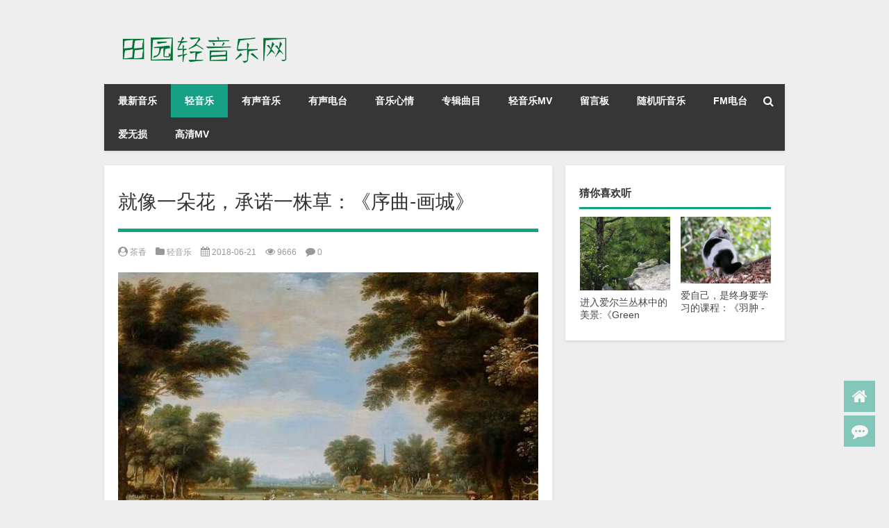

--- FILE ---
content_type: text/html; charset=UTF-8
request_url: http://www.tyqyyw.com/16350/
body_size: 8047
content:
<!DOCTYPE html PUBLIC "-//W3C//DTD XHTML 1.0 Transitional//EN" "http://www.w3.org/TR/xhtml1/DTD/xhtml1-transitional.dtd">
<html xmlns="http://www.w3.org/1999/xhtml">
<head profile="http://gmpg.org/xfn/11">
<meta charset="UTF-8">
<meta http-equiv="Content-Type" content="text/html" />
<meta http-equiv="X-UA-Compatible" content="IE=edge,chrome=1">
<title>就像一朵花，承诺一株草：《序曲-画城》|田园轻音乐网-用音乐来诠释生活</title>

<meta name="description" content="序曲-画城 专辑：和煦的糖果风 歌手：Candy_Wind 可以海誓山盟，轻易许诺， 就像一朵花，承诺一株草， 与之长相厮守，竟忘了它要先自凋零枯败。 就像滔滔江河，许诺一叶孤舟，伴它岁岁年年， 竟忽略了，它活着的使命。 无论这些承诺是否会兑现， 我们都贪恋那" />
<meta name="keywords" content="放松减压,治愈系音乐,静心音乐" />
<meta name="viewport" content="width=device-width, initial-scale=1.0, user-scalable=0, minimum-scale=1.0, maximum-scale=1.0">
<link rel="alternate" type="application/rss+xml" title="田园轻音乐网-用音乐来诠释生活 RSS Feed" href="http://www.tyqyyw.com/feed/" />
<link rel="alternate" type="application/atom+xml" title="田园轻音乐网-用音乐来诠释生活 Atom Feed" href="http://www.tyqyyw.com/feed/atom/" />
<link rel="shortcut icon" href="down/logo1.ico" type="image/x-icon" />
<link rel="pingback" href="http://www.tyqyyw.com/xmlrpc.php" />
<!--[if lte IE 7]><script>window.location.href='http://7xkipo.com1.z0.glb.clouddn.com/upgrade-your-browser.html?referrer='+location.href;</script><![endif]-->
<link rel='dns-prefetch' href='//cdn.bootcss.com' />
<link rel='dns-prefetch' href='//s.w.org' />
<link rel='stylesheet' id='wp-block-library-css'  href='http://www.tyqyyw.com/wp-includes/css/dist/block-library/style.min.css?ver=5.2.21' type='text/css' media='all' />
<link rel='stylesheet' id='font-awesome-css'  href='//cdn.bootcss.com/font-awesome/4.7.0/css/font-awesome.min.css?ver=5.2.21' type='text/css' media='all' />
<link rel='stylesheet' id='kube-css'  href='http://www.tyqyyw.com/wp-content/themes/Loocol/css/kube.css?ver=5.2.21' type='text/css' media='all' />
<link rel='stylesheet' id='fresco-css'  href='http://www.tyqyyw.com/wp-content/themes/Loocol/images/imgbox/lightbox.css?ver=1.5.1' type='text/css' media='all' />
<link rel='stylesheet' id='mediaelementjs-styles-css'  href='http://www.tyqyyw.com/wp-content/plugins/media-element-html5-video-and-audio-player/mediaelement/mediaelementplayer.css?ver=5.2.21' type='text/css' media='all' />
<script type='text/javascript' src='http://www.tyqyyw.com/wp-content/themes/Loocol/js/jquery.min.js?ver=5.2.21'></script>
<script type='text/javascript' src='http://www.tyqyyw.com/wp-content/themes/Loocol/comments-ajax.js?ver=1'></script>
<script type='text/javascript' src='http://www.tyqyyw.com/wp-content/plugins/media-element-html5-video-and-audio-player/mediaelement/mediaelement-and-player.min.js?ver=2.1.3'></script>
<link rel='https://api.w.org/' href='http://www.tyqyyw.com/wp-json/' />
<link rel='prev' title='同样巨火的抖音神曲：《最美的期待》无损格式下载' href='http://www.tyqyyw.com/16344/' />
<link rel='next' title='毕业的那点事：《典狱司（竹笛钢琴合奏版）（Cover 音频怪物）》' href='http://www.tyqyyw.com/16354/' />
<link rel="canonical" href="http://www.tyqyyw.com/16350/" />
<link rel='shortlink' href='http://www.tyqyyw.com/?p=16350' />
<link rel="alternate" type="application/json+oembed" href="http://www.tyqyyw.com/wp-json/oembed/1.0/embed?url=http%3A%2F%2Fwww.tyqyyw.com%2F16350%2F" />
<link rel="alternate" type="text/xml+oembed" href="http://www.tyqyyw.com/wp-json/oembed/1.0/embed?url=http%3A%2F%2Fwww.tyqyyw.com%2F16350%2F&#038;format=xml" />
<link href='http://www.tyqyyw.com/wp-content/plugins/Aplayer/src/APlayer.css?ver=1.0.0' rel='stylesheet' type='text/css'><script type='text/javascript' src='http://www.tyqyyw.com/wp-content/plugins/Aplayer/src/APlayer.js'></script><link rel="stylesheet" type="text/css" href="http://www.tyqyyw.com/wp-content/themes/Loocol/css/style/green.css" />
<style>
			
@media only screen and (min-width:1330px) {
.container { max-width: 1312px !important; }
.slider { width: 980px !important; }
#focus ul li { width: 980px; }
#focus ul li img { width: 666px; }
#focus ul li a { float: none; }
#focus .button { width: 980px; }
.slides_entry { display: block !important; margin-top: 10px; font-size: 14.7px; line-height: 1.5em; }
.mainleft{width:980px}
.mainleft .post .article h2{font-size:28px;}
.mainleft .post .article .entry_post{font-size:16px;}
.post .article .info{font-size:14px}
.flex-caption { left: 650px !important; width: 292px; bottom: 0 !important; height: 350px; }
.flex-caption h2 { line-height: 1.5em; margin-bottom: 20px; padding: 10px 0 20px 0; font-size: 18px; font-weight: bold; border-bottom: 1px #fff dashed; }
.flex-caption .btn { display: block !important; margin-top: 30px; width: 55px; }
.flex-caption .btn a { color: #333; }
#focus ul li a img { width: 650px !important; }
.related{height:auto}
.related_box{ width:155px !important}
</style>
</head>
<body   class="custom-background">
		<div id="head" class="row">
                      
			<div class="row"></div>
						<div class="container">
					<div id="blogname" class="third">
                    	<a href="http://www.tyqyyw.com/" title="田园轻音乐网-用音乐来诠释生活">                        <img src="/down/logo.png" alt="田园轻音乐网-用音乐来诠释生活" /></a>
                    </div>
                 	                </div>
				<div class="clear"></div>
		</div>
		<div class="container">
			<div class="mainmenu clearfix">
				<div class="topnav">
                    <div class="menu-button"><i class="fa fa-reorder"></i> 网站导航</div>
                    	<ul id="menu-%e8%bd%bb%e9%9f%b3%e4%b9%90" class="menu"><li id="menu-item-12464" class="menu-item menu-item-type-custom menu-item-object-custom menu-item-home menu-item-12464"><a href="http://www.tyqyyw.com/">最新音乐</a></li>
<li id="menu-item-12455" class="menu-item menu-item-type-taxonomy menu-item-object-category current-post-ancestor current-menu-parent current-post-parent menu-item-12455"><a href="http://www.tyqyyw.com/qingyinyue/">轻音乐</a></li>
<li id="menu-item-12456" class="menu-item menu-item-type-taxonomy menu-item-object-category menu-item-12456"><a href="http://www.tyqyyw.com/yuansheng/">有声音乐</a></li>
<li id="menu-item-12457" class="menu-item menu-item-type-taxonomy menu-item-object-category menu-item-12457"><a href="http://www.tyqyyw.com/diantai/">有声电台</a></li>
<li id="menu-item-12458" class="menu-item menu-item-type-taxonomy menu-item-object-category menu-item-12458"><a href="http://www.tyqyyw.com/shenghuo/">音乐心情</a></li>
<li id="menu-item-12459" class="menu-item menu-item-type-taxonomy menu-item-object-category menu-item-12459"><a href="http://www.tyqyyw.com/wusun/">专辑曲目</a></li>
<li id="menu-item-12460" class="menu-item menu-item-type-taxonomy menu-item-object-category menu-item-12460"><a href="http://www.tyqyyw.com/mtv/">轻音乐MV</a></li>
<li id="menu-item-12461" class="menu-item menu-item-type-post_type menu-item-object-page menu-item-12461"><a href="http://www.tyqyyw.com/about/">留言板</a></li>
<li id="menu-item-12463" class="menu-item menu-item-type-post_type menu-item-object-page menu-item-12463"><a href="http://www.tyqyyw.com/random/">随机听音乐</a></li>
<li id="menu-item-12713" class="menu-item menu-item-type-post_type menu-item-object-page menu-item-12713"><a href="http://www.tyqyyw.com/fm/">FM电台</a></li>
<li id="menu-item-15337" class="menu-item menu-item-type-custom menu-item-object-custom menu-item-has-children menu-item-15337"><a href="http://www.52wusun.com">爱无损</a>
<ul class="sub-menu">
	<li id="menu-item-19485" class="menu-item menu-item-type-custom menu-item-object-custom menu-item-19485"><a href="http://www.atcdw.com/">爱听CD</a></li>
</ul>
</li>
<li id="menu-item-17407" class="menu-item menu-item-type-custom menu-item-object-custom menu-item-17407"><a href="http://www.2009bbs.com">高清MV</a></li>
</ul>                    
                <ul class="menu-right">
                    <li class="menu-search">
                    	<a href="#" id="menu-search" title="搜索"><i class="fa fa-search"></i></a>
                    	<div class="menu-search-form ">
							<form action="http://www.tyqyyw.com" method="get">
                            	<input name="s" type="text" id="search" value="" maxlength="150" placeholder="请输入搜索内容" x-webkit-speech style="width:135px">
                            	<input type="submit" value="搜索" class="button"/>
                            </form>
                        </div>
                    </li>
                </ul> 
                                 <!-- menus END -->                    
				</div>
			</div>
						
									
			<div class="row clear"></div>
		</div>
<div class="container">
				    	<div class="mainleft"  id="content">
			<div class="article_container row  box">
				<h1>就像一朵花，承诺一株草：《序曲-画城》</h1>
                    <div class="article_info">
                        <span><i class="fa fa-user-circle"></i> <a href="http://www.tyqyyw.com/author/admin/" title="由茶香发布" rel="author">茶香</a></span> 
                        <span><i class="fa fa-folder"></i> <a href="http://www.tyqyyw.com/qingyinyue/" rel="category tag">轻音乐</a></span> 
                        <span><i class="fa fa-calendar"></i> 2018-06-21</span>
                        <span><i class="fa fa-eye"></i> 9666</span>
                        <span><i class="fa fa-comment"></i> <a href="http://www.tyqyyw.com/16350/#respond">0</a></span>                    </div>
            	<div class="clear"></div>
            <div class="context">
				<div id="post_content"><p><a href="http://www.tyqyyw.com/16350/2-18/" rel="attachment wp-att-16351"><img src="http://114.55.108.252/pic/tyqyyw/wp-content/uploads/2018/06/2-5.jpg" alt="就像一朵花，承诺一株草：《序曲-画城》" alt="" width="651" height="464" class="alignnone size-full wp-image-16351" srcset="http://www.tyqyyw.com/wp-content/uploads/2018/06/2-5.jpg 651w, http://www.tyqyyw.com/wp-content/uploads/2018/06/2-5-600x428.jpg 600w" sizes="(max-width: 651px) 100vw, 651px" /></a><br />
序曲-画城<br />
专辑：和煦的糖果风<br />
歌手：Candy_Wind</p>
<p>可以海誓山盟，轻易许诺，<br />
就像一朵花，承诺一株草，<br />
与之长相厮守，竟忘了它要先自凋零枯败。<br />
就像滔滔江河，许诺一叶孤舟，伴它岁岁年年，<br />
竟忽略了，它活着的使命。<br />
无论这些承诺是否会兑现，<br />
我们都贪恋那种不离不弃的美好，年岁增长，<br />
再不敢轻易许诺，害怕沉重的誓约，<br />
束缚了自己，伤害了别人。<br />
－白落梅<br />
	<audio id="wp_mep_1"      controls="controls" preload="none" autoplay="true" >
		
		<source src="http://114.55.108.252/mp3/2018/06/xuqu.mp3" type="audio/mp3" />
		
		
		
		
		
		<object width="400" height="30" type="application/x-shockwave-flash" data="http://www.tyqyyw.com/wp-content/plugins/media-element-html5-video-and-audio-player/mediaelement/flashmediaelement.swf">
			<param name="movie" value="http://www.tyqyyw.com/wp-content/plugins/media-element-html5-video-and-audio-player/mediaelement/flashmediaelement.swf" />
			<param name="flashvars" value="controls=true&amp;file=http://114.55.108.252/mp3/2018/06/xuqu.mp3" />			
		</object>		
	</audio>
<script type="text/javascript">
jQuery(document).ready(function($) {
	$('#wp_mep_1').mediaelementplayer({
		m:1
		, loop: true
		,features: ['playpause','current','progress','duration','volume','tracks','fullscreen']
		,audioWidth:400,audioHeight:30
	});
});
</script>
<br />
<strong><span style="color: #008000;">320K 高品质轻音乐下载地址：</span></strong><br />
<!--easy2hide start{reply_to_this=true}--><span style="color: #3366ff;"><a style="color: #3366ff;" href="http://wailian.atcdw.com/file/16872857-295440865" target="_blank">点击下载音乐（打开页面后选择普通下载）</a></span><!--easy2hide end--></p>
</div>
               <p> <span style="color: #339966;">原创文章如转载，请注明本文链接: <a href=>http://www.tyqyyw.com/16350/</a></p>
                       <p> <span style="color: #339966;"><strong><a href="http://www.tyqyyw.com">喜欢我们，就分享一下吧！田园轻音乐网，有你更美好！</a></strong></span></a></p>
				               	<div class="clear"></div>
                
                <div class="article_tags">
                	<div class="tagcloud">
                    	标签：<a href="http://www.tyqyyw.com/tag/fangsong/" rel="tag">放松减压</a> <a href="http://www.tyqyyw.com/tag/zhiyu/" rel="tag">治愈系音乐</a> <a href="http://www.tyqyyw.com/tag/jingxin/" rel="tag">静心音乐</a>                    </div>
                </div>
                             </div>




		</div>
    						
    	<div>
		<ul class="post-navigation row">
			<div class="post-previous twofifth">
				<strong>上一首音乐</strong> <br> <a href="http://www.tyqyyw.com/16339/" rel="prev">让心静一静吧：《雨夜幻想曲》</a>            </div>
            <div class="post-next twofifth">
				<strong>下一首音乐</strong> <br> <a href="http://www.tyqyyw.com/16354/" rel="next">毕业的那点事：《典狱司（竹笛钢琴合奏版）（Cover 音频怪物）》</a>            </div>

        </ul>
<span style="font-size: 24pt; color: #008000;"><strong>猜你喜欢听</strong></span>
<br> &nbsp; 
	</div>
     
	<div class="article_container row  box article_related">
    	<div class="related">
		<ul>
		<li class="related_box"  >
			<a href="http://www.tyqyyw.com/20119/" title="念头通达：再回故事的老地方" target="_blank">
			<div class="r_pic">
                 <img src="http://www.tyqyyw.com/wp-content/uploads/2026/01/gushi.jpg" width="150" height="100" alt="念头通达：再回故事的老地方"/>			</div>
			<div class="r_title">
					念头通达：再回故事的老地方            </div>
            </a>
		</li>
			<li class="related_box"  >
			<a href="http://www.tyqyyw.com/20117/" title="熟悉的梦中画面，这种感觉我只有在小时候感受过！很久很久以前的了" target="_blank">
			<div class="r_pic">
                 <img src="http://www.tyqyyw.com/wp-content/uploads/2026/01/2.jpg" width="150" height="100" alt="熟悉的梦中画面，这种感觉我只有在小时候感受过！很久很久以前的了"/>			</div>
			<div class="r_title">
					熟悉的梦中画面，这种感觉我只有在小时候感受过！很久很久以前的了            </div>
            </a>
		</li>
			<li class="related_box"  >
			<a href="http://www.tyqyyw.com/20110/" title="我喜欢这样的一个女孩" target="_blank">
			<div class="r_pic">
                 <img src="http://www.tyqyyw.com/wp-content/uploads/2025/12/w2.jpg" width="150" height="100" alt="我喜欢这样的一个女孩"/>			</div>
			<div class="r_title">
					我喜欢这样的一个女孩            </div>
            </a>
		</li>
			<li class="related_box"  >
			<a href="http://www.tyqyyw.com/20100/" title="希望你被这个世界爱着" target="_blank">
			<div class="r_pic">
                 <img src="http://114.55.108.252/pic/tyqyyw/wp-content/uploads/2025/12/aiyi.jpg" width="150" height="100" alt="希望你被这个世界爱着"/>			</div>
			<div class="r_title">
					希望你被这个世界爱着            </div>
            </a>
		</li>
			<li class="related_box"  >
			<a href="http://www.tyqyyw.com/20094/" title="我的初恋是支盛开在我眼睛里的花：《【FREE】"未 闻 花 名" - Boom Bap BPM89 C# Minor》" target="_blank">
			<div class="r_pic">
                 <img src="http://114.55.108.252/pic/tyqyyw/wp-content/uploads/2025/11/chulian.jpg" width="150" height="100" alt="我的初恋是支盛开在我眼睛里的花：《【FREE】"未 闻 花 名" - Boom Bap BPM89 C# Minor》"/>			</div>
			<div class="r_title">
					我的初恋是支盛开在我眼睛里的花：《【FREE】"未 闻 花 名" - Boom Bap BPM89 C# Minor》            </div>
            </a>
		</li>
			<li class="related_box"  >
			<a href="http://www.tyqyyw.com/20088/" title="遇见：《世界赠予我的 》" target="_blank">
			<div class="r_pic">
                 <img src="http://114.55.108.252/pic/tyqyyw/wp-content/uploads/2025/11/111.jpg" width="150" height="100" alt="遇见：《世界赠予我的 》"/>			</div>
			<div class="r_title">
					遇见：《世界赠予我的 》            </div>
            </a>
		</li>
	</ul>       	</div>
	</div>
         	<div class="clear"></div>
	<div id="comments_box">
		<!-- You can start editing here. -->
<div class="row box">			<!-- If comments are open, but there are no comments. -->
		<h3 id="comments">就像一朵花，承诺一株草：《序曲-画城》：等您坐沙发呢！</h3>
	 			<div id="respond_box">
	<div id="respond">
		<h3>发表评论</h3>	
		<div class="cancel-comment-reply">
			<small><a rel="nofollow" id="cancel-comment-reply-link" href="/16350/#respond" style="display:none;">点击这里取消回复。</a></small>
		</div>
		    <form action="http://www.tyqyyw.com/wp-comments-post.php" method="post" id="commentform">
      		<div id="comment-author-info" class="row">
        <div class="comment_input">
			<div class="third">
				<input type="text" name="author" id="author" class="" value="" size="22" tabindex="1" placeholder="昵称" />
			</div>
        </div>
	</div>
      		<!--<p><small><strong>XHTML:</strong> You can use these tags: <code>&lt;a href=&quot;&quot; title=&quot;&quot;&gt; &lt;abbr title=&quot;&quot;&gt; &lt;acronym title=&quot;&quot;&gt; &lt;b&gt; &lt;blockquote cite=&quot;&quot;&gt; &lt;cite&gt; &lt;code&gt; &lt;del datetime=&quot;&quot;&gt; &lt;em&gt; &lt;i&gt; &lt;q cite=&quot;&quot;&gt; &lt;s&gt; &lt;strike&gt; &lt;strong&gt; </code></small></p>-->
      <div class="clear"></div>
      <div class="comt-box">
		<textarea name="comment" id="comment" class="comt-area" tabindex="4" cols="50" rows="5" onkeydown="if(event.ctrlKey&amp;&amp;event.keyCode==13){document.getElementById('submit').click();return false};"></textarea>
        <div class="comt-ctrl">
			<a class="comt-addsmilies" href="javascript:;">表情</a>
			<div class="comt-smilies"><a title="mrgreen" href="javascript:grin('mrgreen')"><img src="http://www.tyqyyw.com/wp-content/themes/Loocol/images/smilies/icon_mrgreen.gif" /></a><a title="razz" href="javascript:grin('razz')"><img src="http://www.tyqyyw.com/wp-content/themes/Loocol/images/smilies/icon_razz.gif" /></a><a title="sad" href="javascript:grin('sad')"><img src="http://www.tyqyyw.com/wp-content/themes/Loocol/images/smilies/icon_sad.gif" /></a><a title="smile" href="javascript:grin('smile')"><img src="http://www.tyqyyw.com/wp-content/themes/Loocol/images/smilies/icon_smile.gif" /></a><a title="oops" href="javascript:grin('oops')"><img src="http://www.tyqyyw.com/wp-content/themes/Loocol/images/smilies/icon_redface.gif" /></a><a title="grin" href="javascript:grin('grin')"><img src="http://www.tyqyyw.com/wp-content/themes/Loocol/images/smilies/icon_biggrin.gif" /></a><a title="eek" href="javascript:grin('eek')"><img src="http://www.tyqyyw.com/wp-content/themes/Loocol/images/smilies/icon_surprised.gif" /></a><a title="???" href="javascript:grin('???')"><img src="http://www.tyqyyw.com/wp-content/themes/Loocol/images/smilies/icon_confused.gif" /></a><a title="cool" href="javascript:grin('cool')"><img src="http://www.tyqyyw.com/wp-content/themes/Loocol/images/smilies/icon_cool.gif" /></a><a title="lol" href="javascript:grin('lol')"><img src="http://www.tyqyyw.com/wp-content/themes/Loocol/images/smilies/icon_lol.gif" /></a><a title="mad" href="javascript:grin('mad')"><img src="http://www.tyqyyw.com/wp-content/themes/Loocol/images/smilies/icon_mad.gif" /></a><a title="twisted" href="javascript:grin('twisted')"><img src="http://www.tyqyyw.com/wp-content/themes/Loocol/images/smilies/icon_twisted.gif" /></a><a title="roll" href="javascript:grin('roll')"><img src="http://www.tyqyyw.com/wp-content/themes/Loocol/images/smilies/icon_rolleyes.gif" /></a><a title="wink" href="javascript:grin('wink')"><img src="http://www.tyqyyw.com/wp-content/themes/Loocol/images/smilies/icon_wink.gif" /></a><a title="idea" href="javascript:grin('idea')"><img src="http://www.tyqyyw.com/wp-content/themes/Loocol/images/smilies/icon_idea.gif" /></a><a title="arrow" href="javascript:grin('arrow')"><img src="http://www.tyqyyw.com/wp-content/themes/Loocol/images/smilies/icon_arrow.gif" /></a><a title="neutral" href="javascript:grin('neutral')"><img src="http://www.tyqyyw.com/wp-content/themes/Loocol/images/smilies/icon_neutral.gif" /></a><a title="cry" href="javascript:grin('cry')"><img src="http://www.tyqyyw.com/wp-content/themes/Loocol/images/smilies/icon_cry.gif" /></a><a title="?" href="javascript:grin('?')"><img src="http://www.tyqyyw.com/wp-content/themes/Loocol/images/smilies/icon_question.gif" /></a><a title="evil" href="javascript:grin('evil')"><img src="http://www.tyqyyw.com/wp-content/themes/Loocol/images/smilies/icon_evil.gif" /></a><a title="shock" href="javascript:grin('shock')"><img src="http://www.tyqyyw.com/wp-content/themes/Loocol/images/smilies/icon_eek.gif" /></a><a title="!" href="javascript:grin('!')"><img src="http://www.tyqyyw.com/wp-content/themes/Loocol/images/smilies/icon_exclaim.gif" /></a></div>
            <span class="comt-num">还能输入<em>210</em>个字</span>
			<input class="comt-submit" name="submit" type="submit" id="submit" tabindex="5" value="发布评论" />
			<input type='hidden' name='comment_post_ID' value='16350' id='comment_post_ID' />
<input type='hidden' name='comment_parent' id='comment_parent' value='0' />
         </div>
       </div>
		<script type="text/javascript">	//Crel+Enter
		//<![CDATA[
			jQuery(document).keypress(function(e){
				if(e.ctrlKey && e.which == 13 || e.which == 10) { 
					jQuery(".submit").click();
					document.body.focus();
				} else if (e.shiftKey && e.which==13 || e.which == 10) {
					jQuery(".submit").click();
				}          
			})
		// ]]>
		</script>
		<p style="display: none;"><input type="hidden" id="akismet_comment_nonce" name="akismet_comment_nonce" value="8ffc0a4a92" /></p><input type="hidden" id="ak_js" name="ak_js" value="238"/><textarea name="ak_hp_textarea" cols="45" rows="8" maxlength="100" style="display: none !important;"></textarea>    </form>
	<div class="clear"></div>
      </div>
  </div>
    </div>  
  <script type="text/javascript">
  function ajacpload(){
$('#comment_pager a').click(function(){
    var wpurl=$(this).attr("href").split(/(\?|&)action=AjaxCommentsPage.*$/)[0];
    var commentPage = 1;
    if (/comment-page-/i.test(wpurl)) {
    commentPage = wpurl.split(/comment-page-/i)[1].split(/(\/|#|&).*$/)[0];
    } else if (/cpage=/i.test(wpurl)) {
    commentPage = wpurl.split(/cpage=/)[1].split(/(\/|#|&).*$/)[0];
    };
    //alert(commentPage);//获取页数
    var postId =$('#cp_post_id').text();
	//alert(postId);//获取postid
    var url = wpurl.split(/#.*$/)[0];
    url += /\?/i.test(wpurl) ? '&' : '?';
    url += 'action=AjaxCommentsPage&post=' + postId + '&page=' + commentPage;        
    //alert(url);//看看传入参数是否正确
    $.ajax({
    url:url,
    type: 'GET',
    beforeSend: function() {
    document.body.style.cursor = 'wait';
    var C=0.7;//修改下面的选择器，评论列表div的id，分页部分的id
    $('#thecomments,#comment_pager').css({opacity:C,MozOpacity:C,KhtmlOpacity:C,filter:'alpha(opacity=' + C * 100 + ')'});
    var loading='Loading';
    $('#comment_pager').html(loading);
    },
    error: function(request) {
        alert(request.responseText);
    },
    success:function(data){
    var responses=data.split('');
    $('#thecomments').html(responses[0]);
    $('#comment_pager').html(responses[1]);
    var C=1; //修改下面的选择器，评论列表div的id，分页部分的id
    $('#thecomments,#comment_pager').css({opacity:C,MozOpacity:C,KhtmlOpacity:C,filter:'alpha(opacity=' + C * 100 + ')'});
    $('#cmploading').remove();
    document.body.style.cursor = 'auto';
    ajacpload();//自身重载一次
	//single_js();//需要重载的js，注意
	$body.animate( { scrollTop: $('#comment_header').offset().top - 200}, 1000);
        }//返回评论列表顶部
    });    
    return false;
    });
}
  </script>    </div>
	</div>
		<div id="sidebar">
						<div class="widget box row loo_imglist"><h3>猜你喜欢听</h3><div class="siderbar-list"><ul class="imglist clear">        <li class="post">
            <a href="http://www.tyqyyw.com/1638/" title="进入爱尔兰丛林中的美景:《Green Woods》"><img src="http://114.55.108.252/pic/tyqyyw/wp-content/uploads/2010/08/greenwood-400x325.jpg" width="300" height="200" alt="进入爱尔兰丛林中的美景:《Green Woods》"/>            <h4>进入爱尔兰丛林中的美景:《Green Woods》</h4></a>
        </li>
        <li class="post">
            <a href="http://www.tyqyyw.com/10392/" title="爱自己，是终身要学习的课程：《羽肿 - Windy Hill》"><img src="http://114.55.108.252/pic/tyqyyw/wp-content/uploads/2017/01/11.jpg" width="300" height="200" alt="爱自己，是终身要学习的课程：《羽肿 - Windy Hill》"/>            <h4>爱自己，是终身要学习的课程：《羽肿 - Windy Hill》</h4></a>
        </li>
</ul></div></div>						<div id="sidebar-follow">
					</div>
	</div>
</div>
﻿<div class="clear"></div>
<div id="footer">
        <div class="copyright">
  <p> Copyright &copy; 2010-2026 <a href="http://www.tyqyyw.com/"><strong>
    田园轻音乐网-用音乐来诠释生活    </strong></a> Powered by <a href="http://www.tyqyyw.com/" rel="external">chaxiang</a><br />
            <script type="text/javascript" src="https://js.users.51.la/21544593.js"></script>       </p>
<p> 温馨提示：以上友情链接部分来自商业链接，请访客自行甄别友情链接网站真伪利害，避免造成财产损失！</p>
<p> 本站所有音乐均来自互联网搜集，版权为原作者所有，如有侵犯权益，请联系我们删除！邮箱：sccku@outlook.com</p>

  </div>
</div>
</div>
<!--gototop-->
<div id="tbox">
    <a id="home" href="http://www.tyqyyw.com" title="返回首页"><i class="fa fa-home"></i></a>
      <a id="pinglun" href="#comments_box" title="前往评论"><i class="fa fa-commenting"></i></a>
      <a id="gotop" href="javascript:void(0)" title="返回顶部"><i class="fa fa-chevron-up"></i></a>
</div>
<script type='text/javascript' src='http://www.tyqyyw.com/wp-content/themes/Loocol/images/imgbox/lightbox.min.js?ver=1.5.1'></script>
<script type='text/javascript' src='http://www.tyqyyw.com/wp-content/themes/Loocol/js/loocol.js?ver=1.0'></script>
<script type='text/javascript' src='http://www.tyqyyw.com/wp-includes/js/wp-embed.min.js?ver=5.2.21'></script>
<script async="async" type='text/javascript' src='http://www.tyqyyw.com/wp-content/plugins/akismet/_inc/form.js?ver=4.1.9'></script>

</body></html>


--- FILE ---
content_type: text/css
request_url: http://www.tyqyyw.com/wp-content/plugins/Aplayer/src/APlayer.css?ver=1.0.0
body_size: 1788
content:
@font-face {
	font-family:aplayer-fontello;
	src:url(font/aplayer-fontello.eot?72550380);
	src:url(font/aplayer-fontello.eot?72550380#iefix) format("embedded-opentype"),url(font/aplayer-fontello.woff?72550380) format("woff"),url(font/aplayer-fontello.ttf?72550380) format("truetype"),url(font/aplayer-fontello.svg?72550380#fontello) format("svg");
	font-weight:400;
	font-style:normal
}
.aplayer-narrow {
	width:66px
}
.aplayer-narrow .aplayer-info {
	display:none
}
.aplayer-withlrc.aplayer-narrow {
	width:106px
}
.aplayer-withlrc.aplayer .aplayer-pic {
	height:106px;
	width:106px
}
.aplayer-withlrc.aplayer .aplayer-info {
	margin-left:106px;
	height:106px
}
.aplayer-withlrc.aplayer .aplayer-lrc {
	display:block
}
.aplayer {
	font-family:Arial,Helvetica,sans-serif;
	margin:5px;
	-webkit-box-shadow:0 2px 2px 0 rgba(0,0,0,.14),0 3px 1px -2px rgba(0,0,0,.2),0 1px 5px 0 rgba(0,0,0,.12);
	box-shadow:0 2px 2px 0 rgba(0,0,0,.14),0 3px 1px -2px rgba(0,0,0,.2),0 1px 5px 0 rgba(0,0,0,.12);
	-webkit-border-radius:2px;
	border-radius:2px;
	overflow:hidden;
	-webkit-user-select:none;
	-moz-user-select:none;
	-ms-user-select:none;
	user-select:none
}
.aplayer [class*=" aplayer-icon-"]:before,.aplayer [class^=aplayer-icon-]:before {
	font-family:aplayer-fontello;
	font-style:normal;
	font-weight:400;
	display:inline-block;
	text-decoration:inherit;
	width:1em;
	text-align:center;
	font-variant:normal;
	text-transform:none;
	line-height:1em
}
.aplayer .aplayer-lrc-content,.aplayer .aplayer-pic .aplayer-hide {
	display:none
}
.aplayer .aplayer-icon-weibo:before {
	content:'\e805'
}
.aplayer .aplayer-icon-play:before {
	content:'\e806'
}
.aplayer .aplayer-icon-pause:before {
	content:'\e807'
}
.aplayer .aplayer-icon-to-start:before {
	content:'\e808'
}
.aplayer .aplayer-icon-to-end:before {
	content:'\e809'
}
.aplayer .aplayer-icon-list:before {
	content:'\e80a'
}
.aplayer .aplayer-icon-menu:before {
	content:'\e80b'
}
.aplayer .aplayer-icon-volume-off:before {
	content:'\e800'
}
.aplayer .aplayer-icon-volume-down:before {
	content:'\e801'
}
.aplayer .aplayer-icon-volume-up:before {
	content:'\e802'
}
.aplayer span {
	cursor:default!important
}
.aplayer .aplayer-pic {
    background-size:cover;
	position:relative;
	float:left;
	height:66px;
	width:66px
}
.aplayer .aplayer-pic img {
	height:100%;
	width:100%
}
.aplayer .aplayer-pic .aplayer-button {
	position:absolute;
	color:#fff;
	-webkit-border-radius:50%;
	border-radius:50%;
	opacity:.8;
	cursor:pointer;
	text-shadow:0 1px 1px rgba(0,0,0,.2);
	-webkit-box-shadow:0 1px 1px rgba(0,0,0,.2);
	box-shadow:0 1px 1px rgba(0,0,0,.2);
	background:rgba(0,0,0,.2)
}
.aplayer .aplayer-pic .aplayer-button:hover {
	opacity:1
}
.aplayer .aplayer-pic .aplayer-play {
	width:26px;
	height:26px;
	border:2px solid #fff;
	top:50%;
	left:50%;
	margin:-15px 0 0 -15px
}
.aplayer .aplayer-pic .aplayer-play .aplayer-icon-play {
	position:absolute;
	top:2px;
	left:4px;
	font-size:20px;
	line-height:23px
}
.aplayer .aplayer-pic .aplayer-pause {
	width:20px;
	height:20px;
	border:2px solid #fff;
	bottom:4px;
	right:4px
}
.aplayer .aplayer-pic .aplayer-pause .aplayer-icon-pause {
	position:absolute;
	top:1px;
	left:2px;
	font-size:12px;
	line-height:14px
}
.aplayer .aplayer-info {
	margin-left:66px;
	padding:14px 7px 0 10px;
	height:66px;
	-webkit-box-sizing:border-box;
	-moz-box-sizing:border-box;
	box-sizing:border-box
}
.aplayer .aplayer-info .aplayer-music {
	overflow:hidden;
	white-space:nowrap;
	text-overflow:ellipsis;
	margin-bottom:17px
}
.aplayer .aplayer-info .aplayer-music .aplayer-title {
	font-size:14px
}
.aplayer .aplayer-info .aplayer-music .aplayer-author {
	font-size:12px;
	color:#666
}
.aplayer .aplayer-info .aplayer-controller {
	position:relative
}
.aplayer .aplayer-info .aplayer-controller .aplayer-bar-wrap {
	margin:0 120px 0 5px
}
.aplayer .aplayer-info .aplayer-controller .aplayer-bar-wrap .aplayer-bar {
	position:relative;
	height:2px;
	width:100%;
	background:#cdcdcd;
	cursor:pointer!important
}
.aplayer .aplayer-info .aplayer-controller .aplayer-bar-wrap .aplayer-bar .aplayer-loaded {
	position:absolute;
	left:0;
	top:0;
	bottom:0;
	background:#aaa;
	height:2px;
	-webkit-transition:all .5s ease;
	transition:all .5s ease
}
.aplayer .aplayer-info .aplayer-controller .aplayer-bar-wrap .aplayer-bar .aplayer-played {
	position:absolute;
	left:0;
	top:0;
	bottom:0;
	background:#b7daff;
	height:2px
}
.aplayer .aplayer-info .aplayer-controller .aplayer-bar-wrap .aplayer-bar .aplayer-played .aplayer-thumb {
	position:absolute;
	top:0;
	right:5px;
	margin-top:-4px;
	margin-right:-10px;
	height:8px;
	width:8px;
	border:1px solid #b7daff;
	-webkit-border-radius:50%;
	border-radius:50%;
	background:#fff;
	cursor:pointer!important
}
.aplayer .aplayer-info .aplayer-controller .aplayer-bar-wrap .aplayer-bar .aplayer-played .aplayer-thumb:hover {
	background:#b7daff
}
.aplayer .aplayer-info .aplayer-controller .aplayer-time {
	position:absolute;
	right:0;
	bottom:-5px;
	height:17px;
	color:#999;
	font-size:11px;
    line-height:normal;
@font-face {
	font-family:aplayer-fontello;
	src:url(font/aplayer-fontello.eot?72550380);
	src:url(font/aplayer-fontello.eot?72550380#iefix) format("embedded-opentype"),url(font/aplayer-fontello.woff?72550380) format("woff"),url(font/aplayer-fontello.ttf?72550380) format("truetype"),url(font/aplayer-fontello.svg?72550380#fontello) format("svg");
	font-weight:400;
	font-style:normal;
}
.aplayer-narrow {
	width:66px
}
.aplayer-narrow .aplayer-info {
	display:none
}
.aplayer-withlrc.aplayer-narrow {
	width:106px
}
.aplayer-withlrc.aplayer .aplayer-pic {
	height:106px;
	width:106px
}
.aplayer-withlrc.aplayer .aplayer-info {
	margin-left:106px;
	height:106px
}
.aplayer-withlrc.aplayer .aplayer-lrc {
	display:block
}
.aplayer {
	font-family:Arial,Helvetica,sans-serif;
	margin:5px;
	-webkit-box-shadow:0 2px 2px 0 rgba(0,0,0,.14),0 3px 1px -2px rgba(0,0,0,.2),0 1px 5px 0 rgba(0,0,0,.12);
	box-shadow:0 2px 2px 0 rgba(0,0,0,.14),0 3px 1px -2px rgba(0,0,0,.2),0 1px 5px 0 rgba(0,0,0,.12);
	-webkit-border-radius:2px;
	border-radius:2px;
	overflow:hidden;
	-webkit-user-select:none;
	-moz-user-select:none;
	-ms-user-select:none;
	user-select:none
}
.aplayer [class*=" aplayer-icon-"]:before,.aplayer [class^=aplayer-icon-]:before {
	font-family:aplayer-fontello;
	font-style:normal;
	font-weight:400;
	display:inline-block;
	text-decoration:inherit;
	width:1em;
	text-align:center;
	font-variant:normal;
	text-transform:none;
	line-height:1em
}
.aplayer .aplayer-lrc-content,.aplayer .aplayer-pic .aplayer-hide {
	display:none
}
.aplayer .aplayer-icon-weibo:before {
	content:'\e805'
}
.aplayer .aplayer-icon-play:before {
	content:'\e806'
}
.aplayer .aplayer-icon-pause:before {
	content:'\e807'
}
.aplayer .aplayer-icon-to-start:before {
	content:'\e808'
}
.aplayer .aplayer-icon-to-end:before {
	content:'\e809'
}
.aplayer .aplayer-icon-list:before {
	content:'\e80a'
}
.aplayer .aplayer-icon-menu:before {
	content:'\e80b'
}
.aplayer .aplayer-icon-volume-off:before {
	content:'\e800'
}
.aplayer .aplayer-icon-volume-down:before {
	content:'\e801'
}
.aplayer .aplayer-icon-volume-up:before {
	content:'\e802'
}
.aplayer span {
	cursor:default!important
}
.aplayer .aplayer-pic {
	position:relative;
	float:left;
	height:66px;
	width:66px
}
.aplayer .aplayer-pic img {
	height:100%;
	width:100%
}
.aplayer .aplayer-pic .aplayer-button {
	position:absolute;
	color:#fff;
	-webkit-border-radius:50%;
	border-radius:50%;
	opacity:.8;
	cursor:pointer;
	text-shadow:0 1px 1px rgba(0,0,0,.2);
	-webkit-box-shadow:0 1px 1px rgba(0,0,0,.2);
	box-shadow:0 1px 1px rgba(0,0,0,.2);
	background:rgba(0,0,0,.2)
}
.aplayer .aplayer-pic .aplayer-button:hover {
	opacity:1
}
.aplayer .aplayer-pic .aplayer-play {
	width:26px;
	height:26px;
	border:2px solid #fff;
	top:50%;
	left:50%;
	margin:-15px 0 0 -15px
}
.aplayer .aplayer-pic .aplayer-play .aplayer-icon-play {
	position:absolute;
	top:2px;
	left:4px;
	font-size:20px;
	line-height:23px
}
.aplayer .aplayer-pic .aplayer-pause {
	width:16px;
	height:16px;
	border:2px solid #fff;
	bottom:4px;
	right:4px
}
.aplayer .aplayer-pic .aplayer-pause .aplayer-icon-pause {
	position:absolute;
	top:1px;
	left:2px;
	font-size:12px;
	line-height:14px
}
.aplayer .aplayer-info {
	margin-left:66px;
	padding:14px 7px 0 10px;
	height:66px;
	-webkit-box-sizing:border-box;
	-moz-box-sizing:border-box;
	box-sizing:border-box
}
.aplayer .aplayer-info .aplayer-music {
	overflow:hidden;
	white-space:nowrap;
	text-overflow:ellipsis;
	margin-bottom:17px
}
.aplayer .aplayer-info .aplayer-music .aplayer-title {
	font-size:14px
}
.aplayer .aplayer-info .aplayer-music .aplayer-author {
	font-size:12px;
	color:#666
}
.aplayer .aplayer-info .aplayer-controller {
	position:relative
}
.aplayer .aplayer-info .aplayer-controller .aplayer-bar-wrap {
	margin:0 120px 0 5px
}
.aplayer .aplayer-info .aplayer-controller .aplayer-bar-wrap .aplayer-bar {
	position:relative;
	height:2px;
	width:100%;
	background:#cdcdcd;
	cursor:pointer!important
}
.aplayer .aplayer-info .aplayer-controller .aplayer-bar-wrap .aplayer-bar .aplayer-loaded {
	position:absolute;
	left:0;
	top:0;
	bottom:0;
	background:#aaa;
	height:2px;
	-webkit-transition:all .5s ease;
	transition:all .5s ease
}
.aplayer .aplayer-info .aplayer-controller .aplayer-bar-wrap .aplayer-bar .aplayer-played {
	position:absolute;
	left:0;
	top:0;
	bottom:0;
	background:#b7daff;
	height:2px
}
.aplayer .aplayer-info .aplayer-controller .aplayer-bar-wrap .aplayer-bar .aplayer-played .aplayer-thumb {
	position:absolute;
	top:0;
	right:5px;
	margin-top:-4px;
	margin-right:-10px;
	height:8px;
	width:8px;
	border:1px solid #b7daff;
	-webkit-border-radius:50%;
	border-radius:50%;
	background:#fff;
	cursor:pointer!important
}
.aplayer .aplayer-info .aplayer-controller .aplayer-bar-wrap .aplayer-bar .aplayer-played .aplayer-thumb:hover {
	background:#b7daff
}
.aplayer .aplayer-info .aplayer-controller .aplayer-time {
	position:absolute;
	right:0;
	bottom:-5px;
	height:17px;
	color:#999;
	font-size:11px
}
.aplayer .aplayer-info .aplayer-controller .aplayer-time i {
	color:#666;
	font-size:15px
}
.aplayer .aplayer-info .aplayer-controller .aplayer-volume-wrap {
	display:inline-block;
	margin-left:7px;
	cursor:pointer!important
}
.aplayer .aplayer-info .aplayer-controller .aplayer-volume-wrap:hover .aplayer-volume-bar-wrap {
	display:block
}
.aplayer .aplayer-info .aplayer-controller .aplayer-volume-wrap .aplayer-volume-bar-wrap {
	display:none;
	position:absolute;
	bottom:17px;
	right:-5px;
	width:25px;
	height:40px;
	z-index:99
}
.aplayer .aplayer-info .aplayer-controller .aplayer-volume-wrap .aplayer-volume-bar-wrap .aplayer-volume-bar {
	position:absolute;
	bottom:0;
	right:10px;
	width:5px;
	height:35px;
	background:#aaa
}
.aplayer .aplayer-info .aplayer-controller .aplayer-volume-wrap .aplayer-volume-bar-wrap .aplayer-volume-bar .aplayer-volume {
	position:absolute;
	bottom:0;
	right:0;
	width:5px;
	background:#b7daff
}
.aplayer .aplayer-lrc {
	display:none;
	position:relative;
	height:40px;
	background:#fff;
	text-align:center;
	overflow:hidden;
	margin:-10px 0 10px
}
.aplayer .aplayer-lrc:after,.aplayer .aplayer-lrc:before {
	position:absolute;
	z-index:1;
	display:block;
	overflow:hidden;
	content:' ';
	width:100%
}
.aplayer .aplayer-lrc:before {
	top:0;
	height:10%;
	background:-webkit-linear-gradient(top,#fff 0,rgba(255,255,255,0) 100%);
	background:-webkit-gradient(linear,left top,left bottom,from(white),to(rgba(255,255,255,0)));
	background:linear-gradient(to bottom,#fff 0,rgba(255,255,255,0) 100%);
	filter:progid:DXImageTransform.Microsoft.gradient( startColorstr='#ffffff',endColorstr='#00ffffff',GradientType=0 )
}
.aplayer .aplayer-lrc:after {
	bottom:0;
	height:33%;
	background:-webkit-linear-gradient(bottom,#fff 0,rgba(255,255,255,0) 100%);
	background:-webkit-gradient(linear,left bottom,left top,from(white),to(rgba(255,255,255,0)));
	background:linear-gradient(to top,#fff 0,rgba(255,255,255,0) 100%);
	filter:progid:DXImageTransform.Microsoft.gradient( startColorstr='#00ffffff',endColorstr='#ffffff',GradientType=0 )
}
.aplayer .aplayer-lrc p {
	font-size:12px;
	color:#666;
	line-height:20px;
	padding:0;
	margin:0;
	-webkit-transition:all .5s ease-out;
	transition:all .5s ease-out;
	opacity:.4
}
.aplayer .aplayer-lrc p.aplayer-lrc-current {
	opacity:1
}
.aplayer .aplayer-lrc .aplayer-lrc-contents {
	width:100%;
	-webkit-transition:all .5s ease-out;
	transition:all .5s ease-out
}
}
.aplayer .aplayer-info .aplayer-controller .aplayer-time i {
	color:#666;
	font-size:15px
}
.aplayer .aplayer-info .aplayer-controller .aplayer-volume-wrap {
	display:inline-block;
	margin-left:7px;
	cursor:pointer!important
}
.aplayer .aplayer-info .aplayer-controller .aplayer-volume-wrap:hover .aplayer-volume-bar-wrap {
	display:block
}
.aplayer .aplayer-info .aplayer-controller .aplayer-volume-wrap .aplayer-volume-bar-wrap {
	display:none;
	position:absolute;
	bottom:17px;
	right:-5px;
	width:25px;
	height:40px;
	z-index:99
}
.aplayer .aplayer-info .aplayer-controller .aplayer-volume-wrap .aplayer-volume-bar-wrap .aplayer-volume-bar {
	position:absolute;
	bottom:0;
	right:10px;
	width:5px;
	height:35px;
	background:#aaa
}
.aplayer .aplayer-info .aplayer-controller .aplayer-volume-wrap .aplayer-volume-bar-wrap .aplayer-volume-bar .aplayer-volume {
	position:absolute;
	bottom:0;
	right:0;
	width:5px;
	background:#b7daff
}
.aplayer .aplayer-lrc {
	display:none;
	position:relative;
	height:40px;
	background:#fff;
	text-align:center;
	overflow:hidden;
	margin:-10px 0 10px
}
.aplayer .aplayer-lrc:after,.aplayer .aplayer-lrc:before {
	position:absolute;
	z-index:1;
	display:block;
	overflow:hidden;
	content:' ';
	width:100%
}
.aplayer .aplayer-lrc:before {
	top:0;
	height:10%;
	background:-webkit-linear-gradient(top,#fff 0,rgba(255,255,255,0) 100%);
	background:-webkit-gradient(linear,left top,left bottom,from(white),to(rgba(255,255,255,0)));
	background:linear-gradient(to bottom,#fff 0,rgba(255,255,255,0) 100%);
	filter:progid:DXImageTransform.Microsoft.gradient( startColorstr='#ffffff',endColorstr='#00ffffff',GradientType=0 )
}
.aplayer .aplayer-lrc:after {
	bottom:0;
	height:33%;
	background:-webkit-linear-gradient(bottom,#fff 0,rgba(255,255,255,0) 100%);
	background:-webkit-gradient(linear,left bottom,left top,from(white),to(rgba(255,255,255,0)));
	background:linear-gradient(to top,#fff 0,rgba(255,255,255,0) 100%);
	filter:progid:DXImageTransform.Microsoft.gradient( startColorstr='#00ffffff',endColorstr='#ffffff',GradientType=0 )
}
.aplayer .aplayer-lrc p {
	font-size:12px;
	color:#666;
	line-height:20px;
	padding:0;
	margin:0;
	-webkit-transition:all .5s ease-out;
	transition:all .5s ease-out;
	opacity:.4
}
.aplayer .aplayer-lrc p.aplayer-lrc-current {
	opacity:1
}
.aplayer .aplayer-lrc .aplayer-lrc-contents {
	width:100%;
	-webkit-transition:all .5s ease-out;
	transition:all .5s ease-out
}

--- FILE ---
content_type: application/javascript
request_url: http://www.tyqyyw.com/wp-content/plugins/Aplayer/src/APlayer.js
body_size: 3507
content:
/**
 * APlayer constructor function
 *
 * @param {Object} option - See README
 * @constructor
 */

function APlayer(option) {
    // handle options error
    if (!('music' in option && 'title' in option.music && 'author' in option.music && 'url' in option.music)) {
        throw 'APlayer Error: Music, music.title, music.author, music.url, music.pic are required in options';
    }
    if (option.element === null) {
        throw 'APlayer Error: element option null';
    }

    this.isMobile = navigator.userAgent.match(/(iPad)|(iPhone)|(iPod)|(android)|(webOS)/i);
    // compatibility: some mobile browsers don't suppose autoplay
    if (this.isMobile) {
        option.autoplay = false;
    }

    // default options
    var defaultOption = {
        element: document.getElementsByClassName('aplayer')[0],
        narrow: false,
        autoplay: false,
        showlrc: false
    };
    for (var defaultKey in defaultOption) {
        if (defaultOption.hasOwnProperty(defaultKey) && !option.hasOwnProperty(defaultKey)) {
            option[defaultKey] = defaultOption[defaultKey];
        }
    }

    this.option = option;
}

/**
 * AutoLink initialization function
 */
APlayer.prototype.init = function () {
    this.element = this.option.element;
    this.music = this.option.music;

    // parser lrc
    if (this.option.showlrc) {
        var lrcs = this.element.getElementsByClassName('aplayer-lrc-content')[0].innerHTML;
        this.lrc = this.parseLrc(lrcs);
    }

    // fill in HTML
    this.element.innerHTML = ''
        + '<div class="aplayer-pic"' + (this.music.pic ? ' style="background-image: url(&quot;' + encodeURI(this.music.pic) + '&quot;);"' : '') + '>'
        +     '<div class="aplayer-button aplayer-pause aplayer-hide">'
        +         '<i class="demo-icon aplayer-icon-pause"></i>'
        +     '</div>'
        +     '<div class="aplayer-button aplayer-play">'
        +         '<i class="demo-icon aplayer-icon-play"></i>'
        +     '</div>'
        + '</div>'
        + '<div class="aplayer-info">'
        +     '<div class="aplayer-music">'
        +         '<span class="aplayer-title">' + this.music.title + '</span>'
        +         '<span class="aplayer-author"> - (＞﹏＜)加载中,好累的说...</span>'
        +     '</div>'
        +     '<div class="aplayer-lrc">'
        +         '<div class="aplayer-lrc-contents" style="transform: translateY(0); -webkit-transform: translateY(0);"></div>'
        +     '</div>'
        +     '<div class="aplayer-controller">'
        +         '<div class="aplayer-bar-wrap">'
        +             '<div class="aplayer-bar">'
        +                 '<div class="aplayer-loaded" style="width: 0"></div>'
        +                 '<div class="aplayer-played" style="width: 0">'
        +                     '<span class="aplayer-thumb"></span>'
        +                 '</div>'
        +             '</div>'
        +         '</div>'
        +         '<div class="aplayer-time">'
        +             ' - <span class="aplayer-ptime">00:00</span> / <span class="aplayer-dtime">(oﾟ▽ﾟ)</span>'
        +             '<div class="aplayer-volume-wrap">'
        +                 '<i class="demo-icon aplayer-icon-volume-down"></i>'
        +                 '<div class="aplayer-volume-bar-wrap">'
        +                     '<div class="aplayer-volume-bar">'
        +                         '<div class="aplayer-volume" style="height: 80%"></div>'
        +                     '</div>'
        +                 '</div>'
        +             '</div>'
        +         '</div>'
        +     '</div>'
        + '</div>';

    // fill in lrc
    if (this.option.showlrc) {
        this.element.classList.add('aplayer-withlrc');
        var lrcHTML = '';
        this.lrcContents = this.element.getElementsByClassName('aplayer-lrc-contents')[0];
        for (var i = 0; i < this.lrc.length; i++) {
            lrcHTML += '<p>' + this.lrc[i][1] + '</p>';
        }
        this.lrcContents.innerHTML = lrcHTML;
        this.lrcIndex = 0;
        this.lrcContents.getElementsByTagName('p')[0].classList.add('aplayer-lrc-current');
    }

    // switch to narrow style
    if (this.option.narrow) {
        this.element.classList.add('aplayer-narrow');
    }

    // create audio element
    this.audio = document.createElement("audio");
    this.audio.src = this.music.url;
    this.audio.loop = true;
    this.audio.preload = 'metadata';

    // show audio time
    var _self = this;
    this.audio.addEventListener('durationchange', function() {
        if (_self.audio.duration !== 1) {           // compatibility: Android browsers will output 1 at first
            _self.element.getElementsByClassName('aplayer-dtime')[0].innerHTML = _self.secondToTime(_self.audio.duration);
        }
    });

    // can play, remove loading style, show loading progress bar
    // compatibility: different mobile browsers have different triggering time, use loadedmetadata event to take the place of canplay event
    this.audio.addEventListener('loadedmetadata', function () {
        _self.element.getElementsByClassName('aplayer-author')[0].innerHTML = ' - ' + _self.music.author;
        _self.loadedTime = setInterval(function () {
            var percentage = _self.audio.buffered.end(_self.audio.buffered.length - 1) / _self.audio.duration;
            _self.updateBar.call(_self, 'loaded', percentage, 'width');
            if (percentage === 1) {
                clearInterval(_self.loadedTime);
            }
        }, 500);
    });

    // audio download error
    this.audio.addEventListener('error', function () {
        _self.element.getElementsByClassName('aplayer-author')[0].innerHTML = ' - ' + '加载失败 ╥﹏╥';
    });

    // play and pause button
    this.playButton = this.element.getElementsByClassName('aplayer-play')[0];
    this.pauseButton = this.element.getElementsByClassName('aplayer-pause')[0];
    this.playButton.addEventListener('click', function () {
        _self.play.call(_self);
    });
    this.pauseButton.addEventListener('click', function () {
        _self.pause.call(_self);
    });

    // control play progress
    this.playedBar = this.element.getElementsByClassName('aplayer-played')[0];
    this.loadedBar = this.element.getElementsByClassName('aplayer-loaded')[0];
    this.thumb = this.element.getElementsByClassName('aplayer-thumb')[0];
    this.bar = this.element.getElementsByClassName('aplayer-bar')[0];
    var barWidth;
    this.bar.addEventListener('click', function (event) {
        var e = event || window.event;
        barWidth = _self.bar.clientWidth;
        var percentage = (e.clientX - getElementViewLeft(_self.bar)) / barWidth;
        _self.updateBar.call(_self, 'played', percentage, 'width');
        _self.element.getElementsByClassName('aplayer-ptime')[0].innerHTML = _self.secondToTime(percentage * _self.audio.duration);
        _self.audio.currentTime = parseFloat(_self.playedBar.style.width) / 100 * _self.audio.duration;
    });

    this.thumb.addEventListener('mousedown', function () {
        barWidth = _self.bar.clientWidth;
        clearInterval(_self.playedTime);
        document.addEventListener('mousemove', thumbMove);
        document.addEventListener('mouseup', thumbUp);
    });

    function thumbMove (event) {
        var e = event || window.event;
        var percentage = (e.clientX - getElementViewLeft(_self.bar)) / barWidth;
        percentage = percentage > 0 ? percentage : 0;
        percentage = percentage < 1 ? percentage : 1;
        _self.updateBar.call(_self, 'played', percentage, 'width');
        if (_self.option.showlrc) {
            _self.updateLrc.call(_self, parseFloat(_self.playedBar.style.width) / 100 * _self.audio.duration);
        }
        _self.element.getElementsByClassName('aplayer-ptime')[0].innerHTML = _self.secondToTime(percentage * _self.audio.duration);
    }

    function thumbUp () {
        document.removeEventListener('mouseup', thumbUp);
        document.removeEventListener('mousemove', thumbMove);
        _self.audio.currentTime = parseFloat(_self.playedBar.style.width) / 100 * _self.audio.duration;
        _self.play();
    }

    // control volume
    this.audio.volume = 0.8;
    this.volumeBar = this.element.getElementsByClassName('aplayer-volume')[0];
    var volumeBarWrap = this.element.getElementsByClassName('aplayer-volume-bar')[0];
    var volumeicon = _self.element.getElementsByClassName('aplayer-time')[0].getElementsByTagName('i')[0];
    var barHeight = 35;
    this.element.getElementsByClassName('aplayer-volume-bar-wrap')[0].addEventListener('click', function (event) {
        var e = event || window.event;
        var percentage = (barHeight - e.clientY + getElementViewTop(volumeBarWrap)) / barHeight;
        percentage = percentage > 0 ? percentage : 0;
        percentage = percentage < 1 ? percentage : 1;
        _self.updateBar.call(_self, 'volume', percentage, 'height');
        _self.audio.volume = percentage;
        if (_self.audio.muted) {
            _self.audio.muted = false;
        }
        if (percentage === 1) {
            volumeicon.className = 'demo-icon aplayer-icon-volume-up';
        }
        else {
            volumeicon.className = 'demo-icon aplayer-icon-volume-down';
        }
    });
    volumeicon.addEventListener('click', function () {
        if (_self.audio.muted) {
            _self.audio.muted = false;
            volumeicon.className = _self.audio.volume === 1 ? 'demo-icon aplayer-icon-volume-up' : 'demo-icon aplayer-icon-volume-down';
            _self.updateBar.call(_self, 'volume', _self.audio.volume, 'height');
        }
        else {
            _self.audio.muted = true;
            volumeicon.className = 'demo-icon aplayer-icon-volume-off';
            _self.updateBar.call(_self, 'volume', 0, 'height');
        }
    });

    // get element's view position
    function getElementViewLeft (element) {
        var actualLeft = element.offsetLeft;
        var current = element.offsetParent;
        var elementScrollLeft;
        while (current !== null){
            actualLeft += current.offsetLeft;
            current = current.offsetParent;
        }
        elementScrollLeft = document.body.scrollLeft + document.documentElement.scrollLeft;
        return actualLeft - elementScrollLeft;
    }
    function getElementViewTop (element) {
        var actualTop = element.offsetTop;
        var current = element.offsetParent;
        var elementScrollTop;
        while (current !== null){
            actualTop += current. offsetTop;
            current = current.offsetParent;
        }
        elementScrollTop = document.body.scrollTop + document.documentElement.scrollTop;
        return actualTop - elementScrollTop;
    }

    // autoplay
    if (this.option.autoplay) {
        this.play();
    }
};

/**
 * Play music
 */
APlayer.prototype.play = function () {
    this.playButton.classList.add('aplayer-hide');
    this.pauseButton.classList.remove('aplayer-hide');
    this.audio.play();
    var _self = this;
    this.playedTime = setInterval(function () {
        _self.updateBar.call(_self, 'played', _self.audio.currentTime / _self.audio.duration, 'width');
        if (_self.option.showlrc) {
            _self.updateLrc.call(_self);
        }
        _self.element.getElementsByClassName('aplayer-ptime')[0].innerHTML = _self.secondToTime(_self.audio.currentTime);
    }, 100);
};

/**
 * Pause music
 */
APlayer.prototype.pause = function () {
    this.pauseButton.classList.add('aplayer-hide');
    this.playButton.classList.remove('aplayer-hide');
    this.audio.pause();
    clearInterval(this.playedTime);
};

/**
 * Update progress bar, including loading progress bar and play progress bar
 *
 * @param {String} type - Point out which bar it is, should be played loaded or volume
 * @param {Number} percentage
 * @param {String} direction - Point out the direction of this bar, Should be height or width
 */
APlayer.prototype.updateBar = function (type, percentage, direction) {
    percentage = percentage > 0 ? percentage : 0;
    percentage = percentage < 1 ? percentage : 1;
    this[type + 'Bar'].style[direction] = percentage * 100 + '%';
};

/**
 * Update lrc
 *
 * @param {Number} currentTime
 */
APlayer.prototype.updateLrc = function (currentTime) {
    if (!currentTime) {
        currentTime = this.audio.currentTime;
    }
    if (currentTime < this.lrc[this.lrcIndex][0] || (!this.lrc[this.lrcIndex + 1] || currentTime >= this.lrc[this.lrcIndex + 1][0])) {
        for (var i = 0; i < this.lrc.length; i++) {
            if (currentTime >= this.lrc[i][0] && (!this.lrc[i + 1] || currentTime < this.lrc[i + 1][0])) {
                this.lrcIndex = i;
                this.lrcContents.style.transform = 'translateY(' + -this.lrcIndex * 20 + 'px)';
                this.lrcContents.style.webkitTransform = 'translateY(' + -this.lrcIndex * 20 + 'px)';
                this.lrcContents.getElementsByClassName('aplayer-lrc-current')[0].classList.remove('aplayer-lrc-current');
                this.lrcContents.getElementsByTagName('p')[i].classList.add('aplayer-lrc-current');
            }
        }
    }
};

/**
 * Parse second to 00:00 format
 *
 * @param {Number} second
 * @return {String} 00:00 format
 */
APlayer.prototype.secondToTime = function (second) {
    var add0 = function (num) {
        return num < 10 ? '0' + num : '' + num;
    };
    var min = parseInt(second / 60);
    var sec = parseInt(second - min * 60);
    return add0(min) + ':' + add0(sec);
};

/**
 * Parse lrc, suppose multiple time tag
 *
 * @param {String} text - Format:
 * [mm:ss.xx]lyric
 * [mm:ss.xxx]lyric
 * [mm:ss.xx][mm:ss.xx][mm:ss.xx]lyric
 *
 * @return {Array} [[time, text], [time, text], [time, text], ...]
 */
APlayer.prototype.parseLrc = function (text) {
    var lyric = text.split('\n');
    var lrc = [];
    var lyricLen = lyric.length;
    for (var i = 0; i < lyricLen; i++) {
        // match lrc time
        var lrcTimes = lyric[i].match(/\[(\d{2}):(\d{2})\.(\d{2,3})]/g);
        // match lrc text
        var lrcText = lyric[i].replace(/\[(\d{2}):(\d{2})\.(\d{2,3})]/g, '').replace(/^\s+|\s+$/g, '');

        if (lrcTimes != null) {
            // handle multiple time tag
            var timeLen = lrcTimes.length;
            for (var j = 0; j < timeLen; j++) {
                var oneTime = /\[(\d{2}):(\d{2})\.(\d{2,3})]/.exec(lrcTimes[j]);
                var lrcTime = (oneTime[1]) * 60 + parseInt(oneTime[2]) + parseInt(oneTime[3]) / ((oneTime[3] + '').length === 2 ? 100 : 1000);
                lrc.push([lrcTime, lrcText]);
            }
        }
    }
    // sort by time
    lrc.sort(function (a, b) {
        return a[0] - b[0];
    });

    return lrc;
};